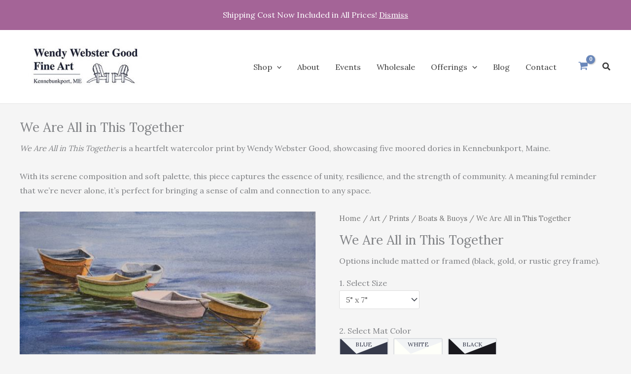

--- FILE ---
content_type: text/css
request_url: https://wendywebstergood.com/wp-content/uploads/elementor/css/post-7771.css?ver=1769464502
body_size: 1548
content:
.elementor-7771 .elementor-element.elementor-element-14cfabee:not(.elementor-motion-effects-element-type-background), .elementor-7771 .elementor-element.elementor-element-14cfabee > .elementor-motion-effects-container > .elementor-motion-effects-layer{background-color:#6987BA;}.elementor-7771 .elementor-element.elementor-element-14cfabee{border-style:solid;border-width:3px 0px 0px 0px;border-color:#FFFFFF;transition:background 0.3s, border 0.3s, border-radius 0.3s, box-shadow 0.3s;padding:50px 0px 50px 0px;}.elementor-7771 .elementor-element.elementor-element-14cfabee > .elementor-background-overlay{transition:background 0.3s, border-radius 0.3s, opacity 0.3s;}.elementor-7771 .elementor-element.elementor-element-5ccbd1d > .elementor-element-populated{margin:0% 20% 0% 0%;--e-column-margin-right:20%;--e-column-margin-left:0%;}.elementor-widget-image .widget-image-caption{color:var( --e-global-color-text );}.elementor-7771 .elementor-element.elementor-element-2d593bf > .elementor-widget-container{margin:0px 0px 0px 41px;}.elementor-7771 .elementor-element.elementor-element-2d593bf{text-align:center;}.elementor-widget-text-editor{color:var( --e-global-color-text );}.elementor-widget-text-editor.elementor-drop-cap-view-stacked .elementor-drop-cap{background-color:var( --e-global-color-primary );}.elementor-widget-text-editor.elementor-drop-cap-view-framed .elementor-drop-cap, .elementor-widget-text-editor.elementor-drop-cap-view-default .elementor-drop-cap{color:var( --e-global-color-primary );border-color:var( --e-global-color-primary );}.elementor-7771 .elementor-element.elementor-element-1609454f > .elementor-widget-container{margin:-30px 0px 0px 40px;}.elementor-7771 .elementor-element.elementor-element-1609454f{text-align:center;font-family:"DIN", Sans-serif;font-size:26px;font-weight:normal;line-height:1.1em;color:#FFFFFF;}.elementor-7771 .elementor-element.elementor-element-7dee3382{--grid-template-columns:repeat(0, auto);--icon-size:15px;--grid-column-gap:5px;--grid-row-gap:0px;}.elementor-7771 .elementor-element.elementor-element-7dee3382 .elementor-widget-container{text-align:center;}.elementor-7771 .elementor-element.elementor-element-7dee3382 > .elementor-widget-container{margin:-34px 0px 0px 40px;}.elementor-7771 .elementor-element.elementor-element-7dee3382 .elementor-social-icon{background-color:#FFFFFF;--icon-padding:0.9em;}.elementor-7771 .elementor-element.elementor-element-7dee3382 .elementor-social-icon i{color:#6987BA;}.elementor-7771 .elementor-element.elementor-element-7dee3382 .elementor-social-icon svg{fill:#6987BA;}.elementor-widget-heading .elementor-heading-title{color:var( --e-global-color-primary );}.elementor-7771 .elementor-element.elementor-element-4a77e690{text-align:center;}.elementor-7771 .elementor-element.elementor-element-4a77e690 .elementor-heading-title{font-family:"DIN", Sans-serif;font-size:31px;font-weight:500;color:#FFFFFF;}.elementor-widget-form .elementor-field-group > label, .elementor-widget-form .elementor-field-subgroup label{color:var( --e-global-color-text );}.elementor-widget-form .elementor-field-type-html{color:var( --e-global-color-text );}.elementor-widget-form .elementor-field-group .elementor-field{color:var( --e-global-color-text );}.elementor-widget-form .e-form__buttons__wrapper__button-next{background-color:var( --e-global-color-accent );}.elementor-widget-form .elementor-button[type="submit"]{background-color:var( --e-global-color-accent );}.elementor-widget-form .e-form__buttons__wrapper__button-previous{background-color:var( --e-global-color-accent );}.elementor-widget-form{--e-form-steps-indicator-inactive-primary-color:var( --e-global-color-text );--e-form-steps-indicator-active-primary-color:var( --e-global-color-accent );--e-form-steps-indicator-completed-primary-color:var( --e-global-color-accent );--e-form-steps-indicator-progress-color:var( --e-global-color-accent );--e-form-steps-indicator-progress-background-color:var( --e-global-color-text );--e-form-steps-indicator-progress-meter-color:var( --e-global-color-text );}.elementor-7771 .elementor-element.elementor-element-4a37c2bc .elementor-field-group{padding-right:calc( 10px/2 );padding-left:calc( 10px/2 );margin-bottom:10px;}.elementor-7771 .elementor-element.elementor-element-4a37c2bc .elementor-form-fields-wrapper{margin-left:calc( -10px/2 );margin-right:calc( -10px/2 );margin-bottom:-10px;}.elementor-7771 .elementor-element.elementor-element-4a37c2bc .elementor-field-group.recaptcha_v3-bottomleft, .elementor-7771 .elementor-element.elementor-element-4a37c2bc .elementor-field-group.recaptcha_v3-bottomright{margin-bottom:0;}body.rtl .elementor-7771 .elementor-element.elementor-element-4a37c2bc .elementor-labels-inline .elementor-field-group > label{padding-left:0px;}body:not(.rtl) .elementor-7771 .elementor-element.elementor-element-4a37c2bc .elementor-labels-inline .elementor-field-group > label{padding-right:0px;}body .elementor-7771 .elementor-element.elementor-element-4a37c2bc .elementor-labels-above .elementor-field-group > label{padding-bottom:0px;}.elementor-7771 .elementor-element.elementor-element-4a37c2bc .elementor-field-group > label{font-family:"DIN", Sans-serif;}.elementor-7771 .elementor-element.elementor-element-4a37c2bc .elementor-field-type-html{padding-bottom:0px;font-family:"DIN", Sans-serif;}.elementor-7771 .elementor-element.elementor-element-4a37c2bc .elementor-field-group .elementor-field{color:var( --e-global-color-c9dafe1 );}.elementor-7771 .elementor-element.elementor-element-4a37c2bc .elementor-field-group .elementor-field, .elementor-7771 .elementor-element.elementor-element-4a37c2bc .elementor-field-subgroup label{font-family:"DIN", Sans-serif;font-size:17px;}.elementor-7771 .elementor-element.elementor-element-4a37c2bc .elementor-field-group .elementor-field:not(.elementor-select-wrapper){background-color:#ffffff;border-color:#c9c9c9;border-radius:9px 9px 9px 9px;}.elementor-7771 .elementor-element.elementor-element-4a37c2bc .elementor-field-group .elementor-select-wrapper select{background-color:#ffffff;border-color:#c9c9c9;border-radius:9px 9px 9px 9px;}.elementor-7771 .elementor-element.elementor-element-4a37c2bc .elementor-field-group .elementor-select-wrapper::before{color:#c9c9c9;}.elementor-7771 .elementor-element.elementor-element-4a37c2bc .elementor-button{font-family:"DIN", Sans-serif;font-size:23px;text-transform:uppercase;letter-spacing:4.9px;border-radius:0px 0px 0px 0px;padding:21px 21px 21px 21px;}.elementor-7771 .elementor-element.elementor-element-4a37c2bc .e-form__buttons__wrapper__button-next{background-color:var( --e-global-color-c9dafe1 );color:#ffffff;}.elementor-7771 .elementor-element.elementor-element-4a37c2bc .elementor-button[type="submit"]{background-color:var( --e-global-color-c9dafe1 );color:#ffffff;}.elementor-7771 .elementor-element.elementor-element-4a37c2bc .elementor-button[type="submit"] svg *{fill:#ffffff;}.elementor-7771 .elementor-element.elementor-element-4a37c2bc .e-form__buttons__wrapper__button-previous{color:#ffffff;}.elementor-7771 .elementor-element.elementor-element-4a37c2bc .e-form__buttons__wrapper__button-next:hover{background-color:#1c1c1c;color:#ffffff;}.elementor-7771 .elementor-element.elementor-element-4a37c2bc .elementor-button[type="submit"]:hover{background-color:#1c1c1c;color:#ffffff;}.elementor-7771 .elementor-element.elementor-element-4a37c2bc .elementor-button[type="submit"]:hover svg *{fill:#ffffff;}.elementor-7771 .elementor-element.elementor-element-4a37c2bc .e-form__buttons__wrapper__button-previous:hover{color:#ffffff;}.elementor-7771 .elementor-element.elementor-element-4a37c2bc{--e-form-steps-indicators-spacing:20px;--e-form-steps-indicator-padding:30px;--e-form-steps-indicator-inactive-secondary-color:#ffffff;--e-form-steps-indicator-active-secondary-color:#ffffff;--e-form-steps-indicator-completed-secondary-color:#ffffff;--e-form-steps-divider-width:1px;--e-form-steps-divider-gap:10px;}.elementor-7771 .elementor-element.elementor-element-944837b:not(.elementor-motion-effects-element-type-background), .elementor-7771 .elementor-element.elementor-element-944837b > .elementor-motion-effects-container > .elementor-motion-effects-layer{background-color:#151F4E;}.elementor-7771 .elementor-element.elementor-element-944837b{transition:background 0.3s, border 0.3s, border-radius 0.3s, box-shadow 0.3s;}.elementor-7771 .elementor-element.elementor-element-944837b > .elementor-background-overlay{transition:background 0.3s, border-radius 0.3s, opacity 0.3s;}.elementor-7771 .elementor-element.elementor-element-97f27bc:not(.elementor-motion-effects-element-type-background) > .elementor-widget-wrap, .elementor-7771 .elementor-element.elementor-element-97f27bc > .elementor-widget-wrap > .elementor-motion-effects-container > .elementor-motion-effects-layer{background-color:var( --e-global-color-c9dafe1 );}.elementor-7771 .elementor-element.elementor-element-97f27bc > .elementor-element-populated{transition:background 0.3s, border 0.3s, border-radius 0.3s, box-shadow 0.3s;}.elementor-7771 .elementor-element.elementor-element-97f27bc > .elementor-element-populated > .elementor-background-overlay{transition:background 0.3s, border-radius 0.3s, opacity 0.3s;}.elementor-widget-nav-menu .elementor-nav-menu--main .elementor-item{color:var( --e-global-color-text );fill:var( --e-global-color-text );}.elementor-widget-nav-menu .elementor-nav-menu--main .elementor-item:hover,
					.elementor-widget-nav-menu .elementor-nav-menu--main .elementor-item.elementor-item-active,
					.elementor-widget-nav-menu .elementor-nav-menu--main .elementor-item.highlighted,
					.elementor-widget-nav-menu .elementor-nav-menu--main .elementor-item:focus{color:var( --e-global-color-accent );fill:var( --e-global-color-accent );}.elementor-widget-nav-menu .elementor-nav-menu--main:not(.e--pointer-framed) .elementor-item:before,
					.elementor-widget-nav-menu .elementor-nav-menu--main:not(.e--pointer-framed) .elementor-item:after{background-color:var( --e-global-color-accent );}.elementor-widget-nav-menu .e--pointer-framed .elementor-item:before,
					.elementor-widget-nav-menu .e--pointer-framed .elementor-item:after{border-color:var( --e-global-color-accent );}.elementor-widget-nav-menu{--e-nav-menu-divider-color:var( --e-global-color-text );}.elementor-7771 .elementor-element.elementor-element-58e33f5 > .elementor-widget-container{margin:27px 27px 27px 27px;}.elementor-7771 .elementor-element.elementor-element-58e33f5 .elementor-menu-toggle{margin:0 auto;}.elementor-7771 .elementor-element.elementor-element-58e33f5 .elementor-nav-menu .elementor-item{font-family:"Palatino Italic", Sans-serif;font-weight:100;text-transform:uppercase;letter-spacing:0px;}.elementor-7771 .elementor-element.elementor-element-58e33f5 .elementor-nav-menu--main .elementor-item{color:#FFFFFF;fill:#FFFFFF;}.elementor-7771 .elementor-element.elementor-element-58e33f5 .elementor-nav-menu--main .elementor-item:hover,
					.elementor-7771 .elementor-element.elementor-element-58e33f5 .elementor-nav-menu--main .elementor-item.elementor-item-active,
					.elementor-7771 .elementor-element.elementor-element-58e33f5 .elementor-nav-menu--main .elementor-item.highlighted,
					.elementor-7771 .elementor-element.elementor-element-58e33f5 .elementor-nav-menu--main .elementor-item:focus{color:#FFFFFF;fill:#FFFFFF;}.elementor-7771 .elementor-element.elementor-element-58e33f5 .elementor-nav-menu--main:not(.e--pointer-framed) .elementor-item:before,
					.elementor-7771 .elementor-element.elementor-element-58e33f5 .elementor-nav-menu--main:not(.e--pointer-framed) .elementor-item:after{background-color:#FFFFFF;}.elementor-7771 .elementor-element.elementor-element-58e33f5 .e--pointer-framed .elementor-item:before,
					.elementor-7771 .elementor-element.elementor-element-58e33f5 .e--pointer-framed .elementor-item:after{border-color:#FFFFFF;}.elementor-7771 .elementor-element.elementor-element-58e33f5 .elementor-nav-menu--dropdown a, .elementor-7771 .elementor-element.elementor-element-58e33f5 .elementor-menu-toggle{color:#FFFFFF;fill:#FFFFFF;}.elementor-7771 .elementor-element.elementor-element-58e33f5 .elementor-nav-menu--dropdown{background-color:var( --e-global-color-c9dafe1 );}.elementor-7771 .elementor-element.elementor-element-58e33f5 .elementor-nav-menu--dropdown a:hover,
					.elementor-7771 .elementor-element.elementor-element-58e33f5 .elementor-nav-menu--dropdown a:focus,
					.elementor-7771 .elementor-element.elementor-element-58e33f5 .elementor-nav-menu--dropdown a.elementor-item-active,
					.elementor-7771 .elementor-element.elementor-element-58e33f5 .elementor-nav-menu--dropdown a.highlighted{background-color:var( --e-global-color-c9dafe1 );}.elementor-theme-builder-content-area{height:400px;}.elementor-location-header:before, .elementor-location-footer:before{content:"";display:table;clear:both;}@media(max-width:1024px){.elementor-7771 .elementor-element.elementor-element-14cfabee{padding:30px 20px 30px 20px;}.elementor-7771 .elementor-element.elementor-element-5ccbd1d > .elementor-element-populated{margin:0% 10% 0% 0%;--e-column-margin-right:10%;--e-column-margin-left:0%;}}@media(max-width:767px){.elementor-7771 .elementor-element.elementor-element-14cfabee{padding:30px 20px 30px 20px;}.elementor-7771 .elementor-element.elementor-element-5ccbd1d{width:100%;}.elementor-7771 .elementor-element.elementor-element-cd64d20{width:100%;}.elementor-7771 .elementor-element.elementor-element-cd64d20 > .elementor-element-populated{margin:30px 0px 0px 0px;--e-column-margin-right:0px;--e-column-margin-left:0px;}.elementor-7771 .elementor-element.elementor-element-7deac64d > .elementor-element-populated{margin:30px 0px 0px 0px;--e-column-margin-right:0px;--e-column-margin-left:0px;}}@media(min-width:768px){.elementor-7771 .elementor-element.elementor-element-5ccbd1d{width:51.664%;}.elementor-7771 .elementor-element.elementor-element-cd64d20{width:6.316%;}.elementor-7771 .elementor-element.elementor-element-7deac64d{width:42.016%;}}@media(max-width:1024px) and (min-width:768px){.elementor-7771 .elementor-element.elementor-element-5ccbd1d{width:33%;}.elementor-7771 .elementor-element.elementor-element-cd64d20{width:33%;}.elementor-7771 .elementor-element.elementor-element-7deac64d{width:33%;}}

--- FILE ---
content_type: application/javascript
request_url: https://wendywebstergood.com/wp-content/plugins/woocommerce-gift-registry/assets/magenestgiftregistry.js?ver=6.9
body_size: 11
content:
function MagenestGiftRegistry() {
	
}
MagenestGiftRegistry.prototype.submitRegistry = function () {
	console.log('submit registry');
	jQuery("input[name='add-to-cart']").attr('name' ,'add-to-giftregistry');
	jQuery('#add-registry').val(1);
	jQuery('.cart').attr('url' ,'http://localhost/fuetest/index.php');
	jQuery('.cart').submit();
	
}
var giftRegistry = new MagenestGiftRegistry();